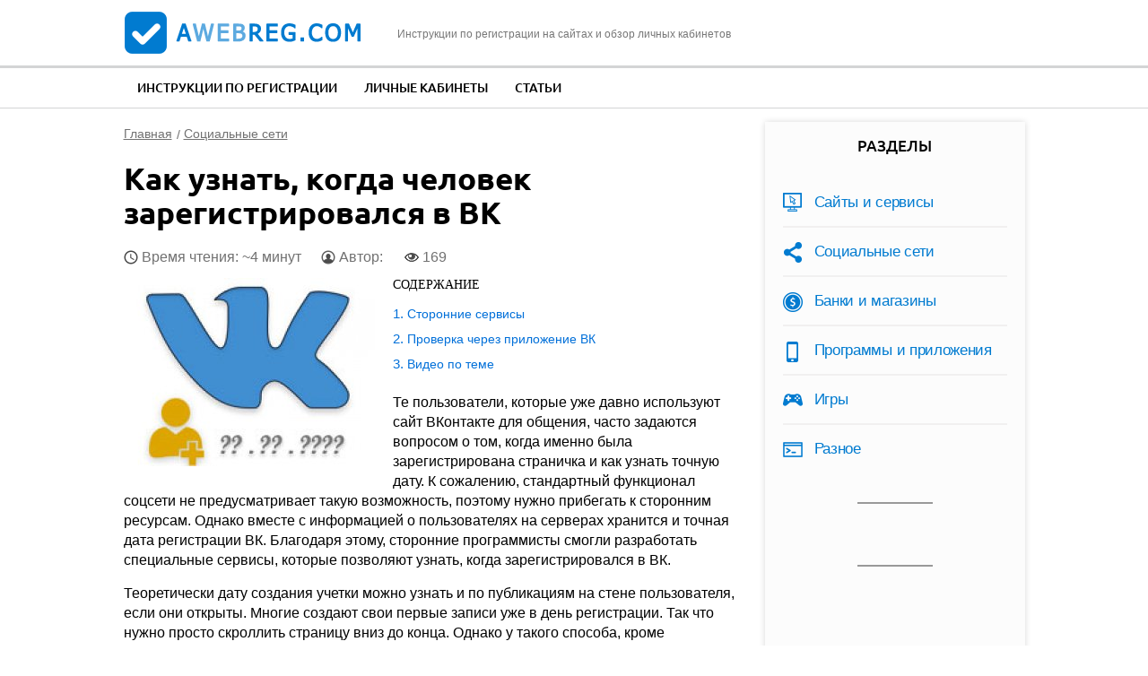

--- FILE ---
content_type: text/html; charset=utf-8
request_url: https://compfaq.ru/socseti/uznat-kogda-chelovek-zaregistrirovalsya-vk
body_size: 12758
content:
<!DOCTYPE html>
<!--[if IEMobile 7]><html class="iem7"  lang="ru" dir="ltr"><![endif]-->
<!--[if lte IE 6]><html class="lt-ie9 lt-ie8 lt-ie7"  lang="ru" dir="ltr"><![endif]-->
<!--[if (IE 7)&(!IEMobile)]><html class="lt-ie9 lt-ie8"  lang="ru" dir="ltr"><![endif]-->
<!--[if IE 8]><html class="lt-ie9"  lang="ru" dir="ltr"><![endif]-->
<!--[if (gte IE 9)|(gt IEMobile 7)]><!--><html  lang="ru" dir="ltr"><!--<![endif]-->

<head>

  <meta charset="utf-8" />
<link rel="shortcut icon" href="https://compfaq.ru/sites/all/themes/aw/favicon.ico" type="image/vnd.microsoft.icon" />
<meta name="description" content="Как узнать, когда зарегистрировался в ВК различными способами (при помощи функционала профиля и на сторонних онлайн-сервисах)." />
<link rel="canonical" href="https://compfaq.ru/socseti/uznat-kogda-chelovek-zaregistrirovalsya-vk" />
  <title>Как узнать, когда зарегистрировался в ВК, способы посмотреть дату создания профиля человека ВКонтакте</title>

      <meta name="MobileOptimized" content="width">
    <meta name="HandheldFriendly" content="true">
    <meta name="viewport" content="width=device-width">
      <meta name="yandex-verification" content="162b4eb49f0812aa" />
    <!--[if IEMobile]><meta http-equiv="cleartype" content="on"><![endif]-->
  <link type="text/css" rel="stylesheet" href="https://compfaq.ru/files/css/css_VJTy09Bp19mF2gKUt4lQ7zWw7ODkIKviZnD10t_SNTk.css" media="all" />
<link type="text/css" rel="stylesheet" href="https://compfaq.ru/files/css/css_w-mHpAI5GImlE8dTETNwzV_EI7LQNrSnBOEUgrp4LL4.css" media="all" />
<style>#back-top{right:40px;}#back-top span#button{background-color:#CCCCCC;}#back-top span#button:hover{opacity:1;filter:alpha(opacity = 1);background-color:#777777;}span#link{display :none;}
</style>
<link type="text/css" rel="stylesheet" href="https://compfaq.ru/files/css/css_Guod6RMgtqGSWxx_WMZiAksEFdmpn-gH8LKT69QApa8.css" media="all" />
  <script src="https://compfaq.ru/files/js/js_QaWJHo6bDt7OPJmnt-oJ0OaXW7GNZfbVNVqXEJ5WVps.js"></script>
<script src="https://compfaq.ru/files/js/js_CHyih5wYCJakJEd60obUewTPHjsfkt9FBCocSm7nnm4.js"></script>
<script src="https://compfaq.ru/files/js/js_COMsmDyrY9mzVU28X2uGvF4Ba3vd5eTo5xEO7dvCUZM.js"></script>
<script src="https://compfaq.ru/files/js/js_ffCa-KfsYmwq1zD3M25M17WnZwcFHYrm3bDQqlTGN-s.js"></script>
<script src="https://compfaq.ru/files/js/js_W04Oakx8mjEr-oH4ZVuHZIGUr4XBqMBDaRZPysS1CPY.js"></script>
      <!--[if lt IE 9]>
    <script src="/sites/all/themes/zen/js/html5-respond.js"></script>
    <![endif]-->
       
  <script type="text/javascript" src="https://s3.wi-fi.ru/mtt/configs/sites/compfaq.js" async nocache></script>
  
  <script async src="https://pagead2.googlesyndication.com/pagead/js/adsbygoogle.js?client=ca-pub-1756037867645925"
     crossorigin="anonymous"></script>
</head>
<body class="html not-front not-logged-in one-sidebar sidebar-second page-node page-node- page-node-169 node-type-article section-socseti" >
    
<div id="page">

  <header class="header" id="header" role="banner"><div class="container">

    <div class="header-l">
        <a href="/" rel="home" class="header__logo" id="logo"><img src="/sites/all/themes/aw/images/logo.png" alt="aWebReg.com" class="header__logo-image" /></a>
        <div class="header__site-slogan" id="site-slogan">Инструкции по регистрации на сайтах и обзор личных кабинетов</div>
    </div>

    <div class="toggler">
        <div class="toggler-icon">
          <div class="toggler-icon-bar"></div>
        </div>
        <span>Меню</span>
    </div>

    <div id="gsearch-block">
      <div id="gsearch">
      </div>
    </div>

  </div></header>

  <nav class="topmenu">
      <div class="container">
          <div class="header__region region region-header">
    <div id="block-system-main-menu" class="block block-system block-menu first last odd" role="navigation">

      
  <ul class="menu"><li class="menu__item is-leaf first leaf"><a href="/registration" title="" class="menu__link">Инструкции по регистрации</a></li>
<li class="menu__item is-leaf leaf"><a href="/kabinet" title="" class="menu__link">Личные кабинеты</a></li>
<li class="menu__item is-leaf last leaf"><a href="/article" title="" class="menu__link">Статьи</a></li>
</ul>
</div>
  </div>
      </div>
  </nav>

  <div class="main-wrapper">
    <div id="main">

      <div id="content" class="column" role="main">
        <div class="content-inner">
                <nav class="breadcrumb" itemscope itemtype="https://schema.org/BreadcrumbList"><div itemprop="itemListElement" itemscope itemtype="https://schema.org/ListItem"><a itemprop="item" href="/"><span itemprop="name">Главная</span></a><meta itemprop="position" content="0" /></div><div itemprop="itemListElement" itemscope itemtype="https://schema.org/ListItem"><a itemprop="item" href="/socseti"><span itemprop="name">Социальные сети</span></a><meta itemprop="position" content="1" /></div></nav>                                        




  <h1 class="page__title title" id="page-title">Как узнать, когда человек зарегистрировался в ВК</h1>

<script type="text/javascript">cfrkltop();</script>
	
<article class="node-169 node node-article node-promoted node-content-169 view-mode-full clearfix">
  
  <script type="application/ld+json">
  {
    "@context": "https://schema.org",
    "@type": "WebPage",
    "headline": "Как узнать, когда человек зарегистрировался в ВК",
    "image": {
      "@type": "ImageObject",
      "url": "https://compfaq.ru/files/field/image/uznat-zaregvk.jpg"
    },
    "author": {
      "@type": "Person",
      "name": "nmarinav"
    },  
    "publisher": {
      "@type": "Organization",
      "name": "aWebReg.com",
      "logo": {
        "@type": "ImageObject",
        "url": "/apple-touch-icon.png"
      }
    },
    "datePublished": "2019-07-29",
    "dateModified": "2019-10-29"
  }
  </script>
  <div class="node-heading">
    <span class="read-time">Время чтения: ~4 минут</span>
    <span class="node-author">Автор: 
                </span>
    
    <span class="node-views" title="Количество просмотров статьи">169</span>
  </div>

      <header>
                  
          </header>
  
  <div class="field field-name-field-image field-type-image field-label-hidden">
            <img itemprop="image" src="https://compfaq.ru/files/styles/inpost/public/field/image/uznat-zaregvk.jpg?itok=ducX8Yie" width="280" height="210" alt="дата регистрации в ВК" />    </div>
<div class="field field-name-body field-type-text-with-summary field-label-hidden">
            <!--noindex--><div id="toc" class='toc toc-template'>
<div class='toc-title'>Содержание</div>
<div class='toc-list'>
<ul>
	<li class="toc-level-1"><a href="#toc-0">Сторонние сервисы</a></li>
	<li class="toc-level-1"><a href="#toc-1">Проверка через приложение ВК</a></li>
	<li class="toc-level-1"><a href="#block-views-custom-youtube-views-fc-block">Видео по теме</a></li>
</ul>
</div>
</div><!--/noindex-->
<p>Те пользователи, которые уже давно используют сайт ВКонтакте для общения, часто задаются вопросом о том, когда именно была зарегистрирована страничка и как узнать точную дату. К сожалению, стандартный функционал соцсети не предусматривает такую возможность, поэтому нужно прибегать к сторонним ресурсам. Однако вместе с информацией о пользователях на серверах хранится и точная дата регистрации ВК. Благодаря этому, сторонние программисты смогли разработать специальные сервисы, которые позволяют узнать, когда зарегистрировался в ВК.</p>
<p>Теоретически дату создания учетки можно узнать и по публикациям на стене пользователя, если они открыты. Многие создают свои первые записи уже в день регистрации. Так что нужно просто скроллить страницу вниз до конца. Однако у такого способа, кроме погрешности, есть еще один недостаток – большие затраты времени. Поэтому рекомендуем воспользоваться одним из представленных ниже способов.</p>
<h2 id="toc-0">Сторонние сервисы</h2>
<p>На просторах интернета существует не один десяток ресурсов, способных предоставить точные данные о времени вашей регистрации ВКонтакте. При этом каждый из них имеет схожий функционал и алгоритм работы, тесно завязанный на идентификационном номере владельца страницы. </p>
<p>Наиболее удобными в работе являются два сервиса, речь о которых пойдет ниже. Они работают по одному алгоритму и показывают информацию после анализа идентификатора. Первый из них проверяет дату регистрации и показывает исключительно ее. Никакой сторонней информации здесь нет. Кроме того, сам интерфейс максимально облегчен и не дает сбоев в работе.</p>
<p>Для того чтобы узнать с его помощью, когда человек зарегистрировался, выполните следующее:<br />
1.Перейдите по ссылке https://vk.com и авторизуйтесь на своей страничке под логином и паролем. </p>
<p>2.Откройте вкладку «Моя страница» на главном меню слева.</p>
<p>3.Поставьте курсор в адресную строку и скопируйте уникальный id учетной записи, выделив его и нажав правую кнопку мыши, затем «Копировать».</p>
<div class="al_center"><img src="https://compfaq.ru/files/resize/2019/07/uznat-zaregvk-1-539x251.jpg" width="539" height="251" alt="копирование ссылки" /></div>
<div id="content_rb_56881" class="content_rb rklmid" data-id="56881"></div>
<p>4.Откройте сервис для проверки даты VkReg.ru.</p>
<div class="al_center"><a href="https://compfaq.ru/files/2019/07/uznat-zaregvk-2.jpg" class="colorbox" rel="colorbox"><img src="https://compfaq.ru/files/resize/2019/07/uznat-zaregvk-2-550x386.jpg" width="550" alt="VkReg.ru" height="386" /></a></div>
<p>5.На панели управления вверху выберете «Главная страница» и в активную строку вставьте скопированную ранее ссылку. Кликните кнопку «Найти», чтобы начать поиск.</p>
<p>6.Дождитесь результата. На экране отобразится небольшое окно, в котором будет указано имя пользователя, место регистрации и точная дата с расшифровкой по количеству лет, месяцев и дней.</p>
<div class="al_center"><a href="https://compfaq.ru/files/2019/07/uznat-zaregvk-3.jpg" class="colorbox" rel="colorbox"><img src="https://compfaq.ru/files/resize/2019/07/uznat-zaregvk-3-550x304.jpg" width="550" alt="данные профиля" height="304" /></a></div>
<p>На этом использование первого сервиса можно считать оконченным. Перейдем ко второму.</p>
<div id="block-views-similar-entries-block-4" class="block block-views first odd">
<div class="view view-Similar-Entries view-id-Similar Entries view-display-id-block_4 view-dom-id-76d4e1ab0d1a63c9489be243b6533960">
<div class="view-content">
<div class="views-row views-row-1 views-row-odd views-row-first views-row-last">
<div class="views-field views-field-field-image">
<div class="field-content">
<!--noindex--><p><a href="/igry/igrat-tanki-onlayn-bez-registracii-parolya" rel="nofollow"><img src="https://compfaq.ru/files/styles/icon-135/public/field/image/tanki-onregprl.jpg?itok=PMh8oRXR" width="135" height="101" alt="Танки онлайн" /></a></p>
<!--/noindex--></div>
</div>
<div class="views-field views-field-nothing">
<div class="field-content">
<div class="txt">Читайте также:</div>
<div class="link"><a href="/igry/igrat-tanki-onlayn-bez-registracii-parolya" target="_blank">Как играть в Танки онлайн без регистрации и пароля</a></div>
</div>
</div>
</div>
</div>
</div>
</div>
<p>Второй ресурс, кроме даты, предоставит еще некоторые данные. Например, с его помощью можно проследить, как активно регистрировались ВКонтакте ваши друзья, без проблем и с правильностью полученной информации. Чтобы им воспользоваться, нужно:</p>
<p>1.	Войти в свою учетную запись и скопировать айди, как это было описано ранее.</p>
<p>2.	Перейти по ссылке ресурса https://valery.shostak.ru/vk</p>
<p>3.	Вверху страницы находится поле «Страница пользователя». Вставляем сюда скопированную ссылку.</p>
<div class="al_center"><a href="https://compfaq.ru/files/2019/07/uznat-zaregvk-4.jpg" class="colorbox" rel="colorbox"><img src="https://compfaq.ru/files/resize/2019/07/uznat-zaregvk-4-550x386.jpg" width="550" alt="valery.shostak.ru/vk" height="386" /></a></div>
<p>4.Устанавливаем галочку возле пункта с построением графика регистрации друзей.</p>
<div id="content_rb_56883" class="content_rb rklmid" data-id="56883"></div>
<p>5.В конце нажимаем кнопку «Определить дату регистрации».</p>
<p>6.Откроется новая страница, на которой будет показана точная дата создания учетной записи и период её использования. Также загрузится график регистрации друзей.</p>
<div class="blockquote"><span class="bold">Важно!</span> График может давать сбой, поэтому отображается не для всех страниц.</div>
<div class="al_center"><a href="https://compfaq.ru/files/2019/07/uznat-zaregvk-5.jpg" class="colorbox" rel="colorbox"><img src="https://compfaq.ru/files/resize/2019/07/uznat-zaregvk-5-550x242.jpg" width="550" alt="данные по запросу" height="242" /></a></div>
<p>Проверить достоверность полученной информации можно, сравнив результаты проверок на обеих ресурсах. Как правило, эта информация будет идентичной. На этом проверка даты, когда был создан аккаунт, может считаться завершенной.</p>
<h2 id="toc-1">Проверка через приложение ВК</h2>
<p>Проверить, когда был зарегистрирован аккаунт, можно и на самом сайте ВКонтакте. Как известно, в соцсети представлено множество приложений, использующих данные с вашего профиля по максимуму. Однако здесь могут случаться некоторые неточности при проверке с погрешностью в несколько дней.</p>
<p>Одним из таких приложений является «Я в Сети». С его помощью можно узнавать даты зарегистрировавшихся в Сети людей. Однако точная информация представлена не будет, единственное, что вы увидите на экране – это период, который прошел с момента регистрации в Сети. Достоверно полагаться на приложение не стоит. Оно подойдет для тех, кто не может или не хочет воспользоваться описанными выше сторонними ресурсами.</p>
<div id="content_rb_56884" class="content_rb rklmid" data-id="56884"></div>
<p>Итак, чтобы посмотреть, когда аккаунт был зарегистрирован, нужно:</p>
<p>1.	Авторизоваться на своей странице ВК и через главное меню слева открыть вкладку «Игры».</p>
<div class="al_center"><img src="https://compfaq.ru/files/resize/2019/07/uznat-zaregvk-6-240x412.jpg" width="240" height="412" alt="меню" /></div>
<p>2.Ввести в поисковую строку название «Я в Сети» и нажать на кнопку Enter на клавиатуре.</p>
<div class="al_center"><img src="https://compfaq.ru/files/resize/2019/07/uznat-zaregvk-7-280x401.jpg" width="280" height="401" alt="приложение «Я в Сети»" /></div>
<p>3.Запускайте приложение, убедившись, что число его пользователей велико.</p>
<p>4.	На главной странице дополнения сразу отобразится нужная информация – количеств дней использования ВК.</p>
<div class="al_center"><a href="https://compfaq.ru/files/2019/07/uznat-zaregvk-8.jpg" class="colorbox" rel="colorbox"><img src="https://compfaq.ru/files/resize/2019/07/uznat-zaregvk-8-550x341.jpg" width="550" alt="количеств дней использования ВК" height="341" /></a></div>
<p>5.	Чтобы конвертировать дни в годы и месяцы, нужно кликнуть по количеству дней левой кнопкой мыши.</p>
<div class="blockquote"><span class="bold">Важно!</span> Не стоит доверять программам, требующим авторизации и ввода пароля. Скорей всего это мошенники, которые попытаются взломать ваш профиль.</div>
<p>Таким образом, представленные выше способы проверки даты регистрации очень просты и не должны вызвать проблем. С их помощью можно и дату регистрации своего аккаунта уточнить, и страницы друзей проверить.</p>
    </div>
  

<div id="content_rb_56885" class="content_rb" data-id="56885"></div>
	
<div id="block-views-custom-youtube-views-fc-block" class="block block-views even">

      
  <div class="view view-custom-youtube-views-fc view-id-custom_youtube_views_fc view-display-id-block view-dom-id-fa6048b6938645ca902f18dd500aefd2">
            <div class="view-header">
      <h2>Видео по теме</h2>
    </div>
  
  
  
      <div class="view-content">
      <div class="item-list ">    <ul class="custom_youtube_views">          <li class="views-row views-row-1 views-row-odd views-row-first">  
  <div class="views-field views-field-custom-youtube-fc-youtube-es-1">        <div class="field-content"><div class="youtube-container--responsive"><iframe  id="youtube-field-player" class="youtube-field-player" width="100%" height="100%" src="https://www.youtube.com/embed/lZLGZKGUoMo?enablejsapi=1&amp;origin=https%3A//compfaq.ru&amp;wmode=opaque" title="Embedded video" frameborder="0" allowfullscreen="" allow="autoplay; fullscreen"><a href="https://www.youtube.com/embed/lZLGZKGUoMo?enablejsapi=1&amp;origin=https%3A//compfaq.ru&amp;wmode=opaque">Embedded video</a></iframe></div></div>  </div>  
  <div class="views-field views-field-custom-youtube-fc-youtube-es">        <div class="field-content"><img src="https://compfaq.ru/files/styles/youtube-icon/public/youtube/lZLGZKGUoMo.jpg?itok=DbZSU9Ir" alt="Embedded thumbnail" /></div>  </div></li>
          <li class="views-row views-row-2 views-row-even">  
  <div class="views-field views-field-custom-youtube-fc-youtube-es-1">        <div class="field-content"><div class="youtube-container--responsive"><iframe  id="youtube-field-player--2" class="youtube-field-player" width="100%" height="100%" src="https://www.youtube.com/embed/1DvK3MDgD0k?enablejsapi=1&amp;origin=https%3A//compfaq.ru&amp;wmode=opaque" title="Embedded video" frameborder="0" allowfullscreen="" allow="autoplay; fullscreen"><a href="https://www.youtube.com/embed/1DvK3MDgD0k?enablejsapi=1&amp;origin=https%3A//compfaq.ru&amp;wmode=opaque">Embedded video</a></iframe></div></div>  </div>  
  <div class="views-field views-field-custom-youtube-fc-youtube-es">        <div class="field-content"><img src="https://compfaq.ru/files/styles/youtube-icon/public/youtube/1DvK3MDgD0k.jpg?itok=ENiEdD8U" alt="Embedded thumbnail" /></div>  </div></li>
          <li class="views-row views-row-3 views-row-odd">  
  <div class="views-field views-field-custom-youtube-fc-youtube-es-1">        <div class="field-content"><div class="youtube-container--responsive"><iframe  id="youtube-field-player--3" class="youtube-field-player" width="100%" height="100%" src="https://www.youtube.com/embed/zC5ggQ5lc1A?enablejsapi=1&amp;origin=https%3A//compfaq.ru&amp;wmode=opaque" title="Embedded video" frameborder="0" allowfullscreen="" allow="autoplay; fullscreen"><a href="https://www.youtube.com/embed/zC5ggQ5lc1A?enablejsapi=1&amp;origin=https%3A//compfaq.ru&amp;wmode=opaque">Embedded video</a></iframe></div></div>  </div>  
  <div class="views-field views-field-custom-youtube-fc-youtube-es">        <div class="field-content"><img src="https://compfaq.ru/files/styles/youtube-icon/public/youtube/zC5ggQ5lc1A.jpg?itok=mkECT18B" alt="Embedded thumbnail" /></div>  </div></li>
          <li class="views-row views-row-4 views-row-even views-row-last">  
  <div class="views-field views-field-custom-youtube-fc-youtube-es-1">        <div class="field-content"><div class="youtube-container--responsive"><iframe  id="youtube-field-player--4" class="youtube-field-player" width="100%" height="100%" src="https://www.youtube.com/embed/Eu2v4CIoqRg?enablejsapi=1&amp;origin=https%3A//compfaq.ru&amp;wmode=opaque" title="Embedded video" frameborder="0" allowfullscreen="" allow="autoplay; fullscreen"><a href="https://www.youtube.com/embed/Eu2v4CIoqRg?enablejsapi=1&amp;origin=https%3A//compfaq.ru&amp;wmode=opaque">Embedded video</a></iframe></div></div>  </div>  
  <div class="views-field views-field-custom-youtube-fc-youtube-es">        <div class="field-content"><img src="https://compfaq.ru/files/styles/youtube-icon/public/youtube/Eu2v4CIoqRg.jpg?itok=NMgNEA80" alt="Embedded thumbnail" /></div>  </div></li>
      </ul></div>    </div>
  
  
  
  
  
  
</div>
</div>

</article>

<div class="useful-block">
  <div class="useful-question">
    <div class="txt">Вы нашли ответ на ваш вопрос?</div>
    <div class="btns">
      <button class="btn btn-secondary" id="usefulBtnYes">Да</button>
      <button class="btn btn-secondary" id="usefulBtnNo">Нет</button>
      <button class="btn btn-secondary" id="usefulBtnErr">В тексте ошибка!</button>
    </div>
  </div>
  <div class="useful-answer-yes">
    <div class="txt">Спасибо за обратную связь!</div>
  </div>
  <div class="useful-answer-no">
    <div class="txt">Напишите, какой информации вам не хватает, и мы добавим ее в статью</div>
    <div class="form-textarea-wrapper">
      <textarea name="" id="usefulAnswerNo" placeholder=""></textarea>
    </div>
    <div class="btns">
      <button class="btn btn-primary" id="usefulSubmit">Отправить</button>
    </div>
  </div>
  <div class="useful-answer-err">
    <div class="txt">Напишите, какую ошибку вы нашли в статье, и мы обязательно постараемся ее исправить!</div>
    <div class="form-textarea-wrapper">
      <textarea name="" id="usefulAnswerErr" placeholder=""></textarea>
    </div>
    <div class="btns">
      <button class="btn btn-primary" id="usefulErrSubmit">Отправить</button>
    </div>
  </div>
</div>

<div class="author-block">
  <div class="author-photo">
    <img src="/sites/all/themes/aw/images/author-1.jpg" alt="">
  </div>
  <div class="author-info">
    <div class="author-heading">
      <div class="author-name">Константин Кузнецов</div>
      <div class="ask"><a href="#comments">Задать вопрос автору</a></div>
    </div>
    <div class="author-body">
      <p>Закончил ИВТ, работаю веб-программистом 4 года. Хорошо понимаю как работают сайты и могу объяснить как с ними взаимодействовать.</p>
    </div>
  </div>
</div>

<!--noindex-->
<div class="social-likes">
	<div class="vkontakte" title="Поделиться ссылкой во Вконтакте">Вконтакте</div>
	<div class="odnoklassniki" title="Поделиться ссылкой в Одноклассниках">Одноклассники</div>
	
	<div class="field field-name-field-rating field-type-fivestar field-label-hidden">
            <form class="fivestar-widget" action="/socseti/uznat-kogda-chelovek-zaregistrirovalsya-vk" method="post" id="fivestar-custom-widget" accept-charset="UTF-8"><div><div  class="clearfix fivestar-average-stars fivestar-form-item fivestar-oxygen"><div class="form-item form-type-fivestar form-item-vote">
 <div class="form-item form-type-select form-item-vote">
 <select id="edit-vote--2" name="vote" class="form-select"><option value="-">Выберите оценку</option><option value="20">Оценить статью на 1/5</option><option value="40">Оценить статью на 2/5</option><option value="60">Оценить статью на 3/5</option><option value="80" selected="selected">Оценить статью на 4/5</option><option value="100">Оценить статью на 5/5</option></select>
</div>

</div>
</div><input class="fivestar-submit form-submit" type="submit" id="edit-fivestar-submit" name="op" value="Ставка" /><input type="hidden" name="form_build_id" value="form-X4EpdKD_XUlBjSIJ3O5Hke2S2uETGt1c5VSBGY8PIcQ" />
<input type="hidden" name="form_id" value="fivestar_custom_widget" />
</div></form>    </div>
</div>
	
<script type="application/ld+json"> 
     {"@context": "http://schema.org/",
  "@type": "Product",
     "name": "Как узнать, когда человек зарегистрировался в ВК",
  "aggregateRating": {
     "@type": "AggregateRating",
  "ratingValue": "3.666665",
  "reviewCount": "3"}}
</script>
<!--/noindex-->

<div id="content_rb_56887" class="content_rb" data-id="56887"></div>

  <div class="similarpost clearfix">
  <div class="title">Советуем почитать:</div>
    <div id="block-views-similar-entries-block" class="block block-views first odd">

      
  <div class="view view-Similar-Entries view-id-Similar Entries view-display-id-block view-dom-id-739e5f87aeaf5e411d38fc214c0b1152">
        
  
  
      <div class="view-content">
        <div class="views-row views-row-1 views-row-odd views-row-first views-row-last">
      
  <div class="views-field views-field-field-image">        <div class="field-content"><!--noindex--><a href="/sayti/posmotret-kogda-byl-sozdan-akkaunt-google" rel="nofollow"><img src="https://compfaq.ru/files/styles/inpost/public/field/image/sozdan-akggl.jpg?itok=eWySbQf9" width="280" height="210" alt="Аккаунт google" /></a><!--/noindex--></div>  </div>  
  <div class="views-field views-field-title">        <span class="field-content"><a href="/sayti/posmotret-kogda-byl-sozdan-akkaunt-google">Как посмотреть, когда был создан аккаунт Google</a></span>  </div>  </div>
    </div>
  
  
  
  
  
  
</div>
</div>
<div id="block-views-similar-entries-block-1" class="block block-views even">

      
  <div class="view view-Similar-Entries view-id-Similar Entries view-display-id-block_1 view-dom-id-81ec286d1f949b42ae8117566241f479">
        
  
  
      <div class="view-content">
        <div class="views-row views-row-1 views-row-odd views-row-first views-row-last">
      
  <div class="views-field views-field-field-image">        <div class="field-content"><!--noindex--><a href="/raznoe/mozhno-uznat-parol-wi-fi-telefone-prostye-sposoby" rel="nofollow"><img src="https://compfaq.ru/files/styles/inpost/public/field/image/par-tel1.jpg?itok=9pajBirR" width="280" height="210" alt="пароль от Wi-Fi" /></a><!--/noindex--></div>  </div>  
  <div class="views-field views-field-field-inlink1">        <div class="field-content"><a href="https://compfaq.ru/raznoe/mozhno-uznat-parol-wi-fi-telefone-prostye-sposoby">Способы, как узнать пароль от Wi-Fi на телефоне</a></div>  </div>  </div>
    </div>
  
  
  
  
  
  
</div>
</div>
<div id="block-views-similar-entries-block-2" class="block block-views odd">

      
  <div class="view view-Similar-Entries view-id-Similar Entries view-display-id-block_2 view-dom-id-3db155deb9ac55e5daa5754d5309add4">
        
  
  
      <div class="view-content">
        <div class="views-row views-row-1 views-row-odd views-row-first views-row-last">
      
  <div class="views-field views-field-field-image">        <div class="field-content"><!--noindex--><a href="/registration/osobennosti-povtornoy-registracii-gosuslugah" rel="nofollow"><img src="https://compfaq.ru/files/styles/inpost/public/zareg-gosuslugi.jpg?itok=Kys5_uFF" width="280" height="210" alt="повторная регистрация на госуслугах" /></a><!--/noindex--></div>  </div>  
  <div class="views-field views-field-field-inlink2">        <div class="field-content"><a href="https://compfaq.ru/registration/osobennosti-povtornoy-registracii-gosuslugah">Можно ли заново зарегистрироваться на Госуслугах</a></div>  </div>  </div>
    </div>
  
  
  
  
  
  
</div>
</div>
  </div>

  <section id="comments" class="comments comment-wrapper">
      
  
      <div class="comments__form-title title comment-form">Добавить комментарий</div>
    <form class="comment-form" action="/comment/reply/169" method="post" id="comment-form" accept-charset="UTF-8"><div><div class="form-item form-type-textfield form-item-name">
  <label for="edit-name">Ваше имя </label>
 <input type="text" id="edit-name" name="name" value="" size="30" maxlength="60" class="form-text" />
</div>
<div class="field-type-text-long field-name-comment-body field-widget-text-textarea form-wrapper" id="edit-comment-body"><div id="comment-body-add-more-wrapper"><div class="text-format-wrapper"><div class="form-item form-type-textarea form-item-comment-body-und-0-value">
  <label for="edit-comment-body-und-0-value">Ваш комментарий <span class="form-required" title="Обязательно для заполнения.">*</span></label>
 <div class="form-textarea-wrapper resizable"><textarea class="text-full form-textarea required" id="edit-comment-body-und-0-value" name="comment_body[und][0][value]" cols="60" rows="5"></textarea></div>
</div>
</div>
</div></div><input type="hidden" name="form_build_id" value="form-Z2IBcgb_JWcaKDehEWjWL3zq4qRUiILuP1L-iGeeuZg" />
<input type="hidden" name="form_id" value="comment_node_article_form" />
<div class="form-actions form-wrapper" id="edit-actions"><input type="submit" id="edit-submit" name="op" value="Сохранить" class="form-submit" /><input type="submit" id="edit-preview" name="op" value="Предпросмотр" class="form-submit" /></div></div></form>  </section>

<div id="content_rb_56888" class="content_rb" data-id="56888"></div>
      </div>
    </div>


      
              <aside class="sidebars">
                      <section class="region region-sidebar-second column sidebar">
    <div id="block-menu-menu-razdel" class="block block-menu first odd" role="navigation">

        <div class="block__title block-title">Разделы</div>
    
  <ul class="menu"><li class="menu__item is-leaf first leaf"><a href="/sayti" title="" class="menu__link">Сайты и сервисы</a></li>
<li class="menu__item is-leaf leaf"><a href="/socseti" title="" class="menu__link">Социальные сети</a></li>
<li class="menu__item is-leaf leaf"><a href="/komerciya" title="" class="menu__link">Банки и магазины</a></li>
<li class="menu__item is-leaf leaf"><a href="/soft" title="" class="menu__link">Программы и приложения</a></li>
<li class="menu__item is-leaf leaf"><a href="/igry" title="" class="menu__link">Игры</a></li>
<li class="menu__item is-leaf last leaf"><a href="/raznoe" title="" class="menu__link">Разное</a></li>
</ul>
</div>
<div id="block-block-5" class="block block-block even">

      
  <div id="vk_groups"></div>
<script>
// Инициализация ВКонтакте
window.vkAsyncInit = function () { 
// Далее можно перечислять нужные виджеты ВКонтакте
VK.Widgets.Group("vk_groups", {mode: 3, width: "250"}, 179764882);
};

// Функция асинхронной загрузки
(function(a, c, f) { function g() { var d, a = c.getElementsByTagName(f)[0], b = function(b, e) { c.getElementById(e) || (d = c.createElement(f), d.src = b, d.async = !0, e && (d.id = e), a.parentNode.insertBefore(d, a)) };
b("//vk.com/js/api/openapi.js");
}
a.addEventListener ? a.addEventListener("load", g, !1) : a.attachEvent && a.attachEvent("onload", g)
})(window, document, "script");
</script>
</div>
<div id="block-block-4" class="block block-block odd">

      
  <div id="content_rb_56889" class="content_rb" data-id="56889"></div>
</div>
<div id="block-poll-recent" class="block block-poll even" role="complementary">

        <div class="block__title block-title">Опрос</div>
    
  <form action="/socseti/uznat-kogda-chelovek-zaregistrirovalsya-vk" method="post" id="poll-view-voting" accept-charset="UTF-8"><div><div class="poll">
  <div class="vote-form">
    <div class="choices">
              <div class="title">Сколько вам лет?</div>
            <div class="form-item form-type-radios form-item-choice">
  <label class="element-invisible" for="edit-choice">Варианты </label>
 <div id="edit-choice" class="form-radios"><div class="form-item form-type-radio form-item-choice">
 <input type="radio" id="edit-choice-6" name="choice" value="6" class="form-radio" />  <label class="option" for="edit-choice-6">Меньше 16 </label>

</div>
<div class="form-item form-type-radio form-item-choice">
 <input type="radio" id="edit-choice-7" name="choice" value="7" class="form-radio" />  <label class="option" for="edit-choice-7">От 16 до 22 </label>

</div>
<div class="form-item form-type-radio form-item-choice">
 <input type="radio" id="edit-choice-8" name="choice" value="8" class="form-radio" />  <label class="option" for="edit-choice-8">От 23 до 30 </label>

</div>
<div class="form-item form-type-radio form-item-choice">
 <input type="radio" id="edit-choice-9" name="choice" value="9" class="form-radio" />  <label class="option" for="edit-choice-9">От 31 до 49 </label>

</div>
<div class="form-item form-type-radio form-item-choice">
 <input type="radio" id="edit-choice-10" name="choice" value="10" class="form-radio" />  <label class="option" for="edit-choice-10">50 лет и старше </label>

</div>
</div>
</div>
    </div>
    <input type="submit" id="edit-vote--3" name="op" value="Голосовать" class="form-submit" />  </div>
    <input type="hidden" name="form_build_id" value="form-qUR5B4qwHO6ULRSeH8-yR9zK2JkcgVCFoN05Lgl_86c" />
<input type="hidden" name="form_id" value="poll_view_voting" />
</div>
</div></form><ul class="links"><li class="0 first"><a href="/poll" title="Cписок всех опросов">Старые опросы</a></li>
<li class="1 last"><a href="/node/122/results" title="Результаты опроса">Результаты</a></li>
</ul>
</div>
<div id="block-views-newart-razdel-block" class="block block-views last odd">

        <div class="block__title block-title">Новые статьи раздела</div>
    
  <div class="view view-newart-razdel view-id-newart_razdel view-display-id-block view-dom-id-2224fad56718854c5fdfe09bd46d8c67">
        
  
  
      <div class="view-content">
      <div class="item-list">    <ul>          <li class="views-row views-row-1 views-row-odd views-row-first">  
  <div class="views-field views-field-title">        <span class="field-content"><a href="/socseti/navsegda-udalit-akkaunt-instagrame">Как навсегда удалить аккаунт в Инстаграме</a></span>  </div></li>
          <li class="views-row views-row-2 views-row-even">  
  <div class="views-field views-field-title">        <span class="field-content"><a href="/socseti/invayt-clubhouse">Инвайт в Clubhouse</a></span>  </div></li>
          <li class="views-row views-row-3 views-row-odd">  
  <div class="views-field views-field-title">        <span class="field-content"><a href="/socseti/socialnaya-set-clubhouse-android">Социальная сеть Clubhouse для Android</a></span>  </div></li>
          <li class="views-row views-row-4 views-row-even">  
  <div class="views-field views-field-title">        <span class="field-content"><a href="/socseti/obzor-socialnoy-seti-clubhouse">Обзор социальной сети Clubhouse</a></span>  </div></li>
          <li class="views-row views-row-5 views-row-odd views-row-last">  
  <div class="views-field views-field-title">        <span class="field-content"><a href="/socseti/vklyuchit-vyklyuchit-mikrofon-clubhouse">Как включить или выключить микрофон в Clubhouse</a></span>  </div></li>
      </ul></div>    </div>
  
  
  
  
  
  
</div>
</div>
  </section>
        </aside>
      
    </div>

  </div>

  <div id="footer-wrapper"><div class="container">  <footer id="footer" class="region region-footer">
    <div id="block-block-1" class="block block-block first last odd">

      
  <div class="footer-l">
<p class="copy">compfaq.ru © 2018 — 2026</p>
<p class="sitemap-link"><a href="/sitemap">Карта сайта</a> <a href="/o-sayte" rel="nofollow">О сайте и авторы</a> <a href="/kontakty" rel="nofollow">Контакты</a> <a href="/polzovatelskoe-soglashenie" rel="nofollow">Пользовательское соглашение</a></p>
</div>
<div class="footer-c">
<!--noindex-->Копирование текстов с сайта возможно только с указанием ссылки на источник.<!--/noindex-->
</div>
<div class="footer-r">

<!--LiveInternet counter--><script type="text/javascript">
document.write("<a href='//www.liveinternet.ru/click' "+
"target=_blank><img src='//counter.yadro.ru/hit?t26.1;r"+
escape(document.referrer)+((typeof(screen)=="undefined")?"":
";s"+screen.width+"*"+screen.height+"*"+(screen.colorDepth?
screen.colorDepth:screen.pixelDepth))+";u"+escape(document.URL)+
";h"+escape(document.title.substring(0,150))+";"+Math.random()+
"' alt='' title='LiveInternet: показано число посетителей за"+
" сегодня' "+
"border='0' width='88' height='15'><\/a>")
</script><!--/LiveInternet-->

<!-- Yandex.Metrika counter --> <script type="text/javascript" > (function(m,e,t,r,i,k,a){m[i]=m[i]||function(){(m[i].a=m[i].a||[]).push(arguments)}; m[i].l=1*new Date();k=e.createElement(t),a=e.getElementsByTagName(t)[0],k.async=1,k.src=r,a.parentNode.insertBefore(k,a)}) (window, document, "script", "https://mc.yandex.ru/metrika/tag.js", "ym"); ym(52823311, "init", { clickmap:true, trackLinks:true, accurateTrackBounce:true, webvisor:true }); </script> <noscript><div><img src="https://mc.yandex.ru/watch/52823311" style="position:absolute; left:-9999px;" alt="" /></div></noscript> <!-- /Yandex.Metrika counter -->

<script type="text/javascript">awstat();</script>

</div>

<script type="text/javascript"> rbConfig={start:performance.now(),rotator:'1jk59'}; </script>
<script async="async" type="text/javascript" src="//www.rbpark1.site/1jk59.min.js"></script>
                                           
<ins class="adsbygoogle" data-ad-client="ca-pub-8925921048082252"></ins>
<ins class="adsbygoogle" data-ad-client="ca-pub-5066657574132269"></ins>
</div>
  </footer>
</div></div>

</div>

  <div class="region region-bottom">
    <div id="block-block-10" class="block block-block first last odd">

      
  <div id="content_rb_159907" class="content_rb" data-id="159907"></div>
<div class="rl_cnt_bg" data-id="303081"></div>
</div>
  </div>
  <script src="//www.youtube.com/player_api"></script>
<script>jQuery.extend(Drupal.settings, {"basePath":"\/","pathPrefix":"","setHasJsCookie":0,"ajaxPageState":{"theme":"aw","theme_token":"9FEC2DEJq0CatZ5GKVlH-AIzWdNKykKHiw16cBXl_eo","jquery_version":"1.10"},"colorbox":{"transition":"elastic","speed":"350","opacity":"0.85","slideshow":true,"slideshowAuto":false,"slideshowSpeed":"2500","slideshowStart":"\u041d\u0430\u0447\u0430\u0442\u044c \u0441\u043b\u0430\u0439\u0434\u0448\u043e\u0443","slideshowStop":"\u041e\u0441\u0442\u0430\u043d\u043e\u0432\u0438\u0442\u044c \u0441\u043b\u0430\u0439\u0434\u0448\u043e\u0443","current":"{current} \u0438\u0437 {total}","previous":"\u00ab \u041f\u0440\u0435\u0434\u044b\u0434\u0443\u0449\u0430\u044f","next":"\u0421\u043b\u0435\u0434\u0443\u044e\u0449\u0430\u044f \u00bb","close":"\u0417\u0430\u043a\u0440\u044b\u0442\u044c","overlayClose":true,"returnFocus":true,"maxWidth":"98%","maxHeight":"98%","initialWidth":"300","initialHeight":"250","fixed":true,"scrolling":true,"mobiledetect":true,"mobiledevicewidth":"480px","file_public_path":"\/files","specificPagesDefaultValue":"admin*\nimagebrowser*\nimg_assist*\nimce*\nnode\/add\/*\nnode\/*\/edit\nprint\/*\nprintpdf\/*\nsystem\/ajax\nsystem\/ajax\/*"},"scroll_to_top":{"label":"\u041a \u043d\u0430\u0447\u0430\u043b\u0443 \u0441\u0442\u0440\u0430\u043d\u0438\u0446\u044b"},"tableofcontents":{"collapse":false,"scroll":false},"addtocopy":{"selector":"#content","minlen":"250","htmlcopytxt":"\u003Cbr\u003E\u0418\u0441\u0442\u043e\u0447\u043d\u0438\u043a: \u003Ca href=\u0022[link]\u0022\u003E[link]\u003C\/a\u003E\u003Cbr\u003E","addcopyfirst":"0"},"ajax":{"edit-vote--2":{"callback":"fivestar_ajax_submit","event":"change","url":"\/system\/ajax","submit":{"_triggering_element_name":"vote"}}},"urlIsAjaxTrusted":{"\/system\/ajax":true,"\/socseti\/uznat-kogda-chelovek-zaregistrirovalsya-vk":true,"\/comment\/reply\/169":true}});</script>

</body>
</html>

<!-- Page cached by Boost @ 2026-01-15 12:41:33, expires @ 2026-01-18 12:41:33, lifetime 3 дня -->

--- FILE ---
content_type: text/html; charset=utf-8
request_url: https://www.google.com/recaptcha/api2/aframe
body_size: 268
content:
<!DOCTYPE HTML><html><head><meta http-equiv="content-type" content="text/html; charset=UTF-8"></head><body><script nonce="4dKh9M4IJ_veWBpWRmJ6wA">/** Anti-fraud and anti-abuse applications only. See google.com/recaptcha */ try{var clients={'sodar':'https://pagead2.googlesyndication.com/pagead/sodar?'};window.addEventListener("message",function(a){try{if(a.source===window.parent){var b=JSON.parse(a.data);var c=clients[b['id']];if(c){var d=document.createElement('img');d.src=c+b['params']+'&rc='+(localStorage.getItem("rc::a")?sessionStorage.getItem("rc::b"):"");window.document.body.appendChild(d);sessionStorage.setItem("rc::e",parseInt(sessionStorage.getItem("rc::e")||0)+1);localStorage.setItem("rc::h",'1768719963861');}}}catch(b){}});window.parent.postMessage("_grecaptcha_ready", "*");}catch(b){}</script></body></html>

--- FILE ---
content_type: text/javascript
request_url: https://s3.wi-fi.ru/mtt/configs/sites/compfaq.js
body_size: 13740
content:
(()=>{var V=Object.defineProperty;var n=(t,e)=>V(t,"name",{value:e,configurable:!0});function k(){return G(window.location.search)}n(k,"getQueryParamsMap");function G(t){return t.replace(/^\/?\?/,"").split("&").filter(e=>e).reduce((e,r)=>{let o=r.match(/^(.*?)=(.*)$/);return o?e[o[1]]=decodeURIComponent(o[2]):e[r]=void 0,e},{})}n(G,"extractQueryParamsFromURL");var T=class T{constructor(e){this.namespace=e}canLog(e){return k().show_debug_logs==="true"||window.JVBannersLog===!0||Array.isArray(window.JVBannersLog)&&window.JVBannersLog.includes(e)}output(e,r){if(!this.canLog(e))return;let o=`[${this.namespace}]`;switch(e){case"time":case"timeEnd":console[e].call(void 0,[o].concat(r).join(" "));break;case"warn":case"log":console.trace.call(void 0,o,...r);break;default:console[e].call(void 0,o,...r);break}}log(...e){this.output("log",e)}error(...e){this.output("error",e)}warn(...e){this.output("warn",e)}time(e){this.output("time",[e])}timeEnd(e){this.output("timeEnd",[e])}};n(T,"Logger");var w=T,l=new w("JVBannersCommonConfig");var C=class C{constructor(e,r){this.attempts=e;this.interval=r;this.queue=[];this.checkerIsRunning=!1}onTaskDone(e){this.onTaskDoneCb=e}start(){this.checkerIsRunning||(this.checkerIsRunning=!0,this.intervalTimer=setInterval(()=>{if(!--this.attempts){this.stop();return}this.processQueue()},this.interval))}processQueue(){for(let e=0;e<this.queue.length;e++){let[r,o]=this.queue[e],a=!1;try{a=r()}catch(d){l.error(d)}a===!0&&(this.queue.splice(e,1),setTimeout(()=>{try{l.log("CB",o),o(),typeof this.onTaskDoneCb=="function"&&this.onTaskDoneCb()}catch(d){l.error(d)}}))}}add(...e){this.queue.push(...e)}stop(){this.checkerIsRunning=!1,clearInterval(this.intervalTimer)}clear(){this.queue.length=0}};n(C,"AttemptsContainer");var h=C;var g=new h(50,100);g.start();function f(t){return document.querySelector(t)!=null}n(f,"isContainerExists");function x(t){if(typeof document!="undefined"){var e=document.createElement("style"),r=document.createTextNode(t);e.appendChild(r),document.head.appendChild(e)}}n(x,"inject_style");x(".mtt-layout-extra-banner{display:-webkit-box;display:-webkit-flex;display:-moz-box;display:flex;gap:10px}.mtt-layout-extra-banner--vertical{-webkit-box-orient:vertical;-webkit-box-direction:normal;-webkit-flex-direction:column;-moz-box-orient:vertical;-moz-box-direction:normal;flex-direction:column}.mtt-layout-extra-banner--horizontal{-webkit-justify-content:space-around;justify-content:space-around}");var I=n((t,e,r="horizontal")=>{let o=[],a=document.createElement("div");switch(a.id=`mtt-layout-extra-banner-${Math.round(Math.random()*1e6)}`,a.classList.add("mtt-layout-extra-banner"),r){case"vertical":a.classList.add("mtt-layout-extra-banner--vertical");break;default:a.classList.add("mtt-layout-extra-banner--horizontal")}for(let d=0;d<e;d++){let i=document.createElement("div");i.id=`mtt-extra-banner-${Math.round(Math.random()*1e6)}`,i.classList.add("mtt-layout-extra-banner-item"),a.appendChild(i),o.push(i)}return t.append(a),[o,a]},"appendMultipleAdContainers"),v=n(t=>{let e=0;return()=>(e++,e>=t)},"errorCounter");var Z="darrc",ee="darrd",E="darre",b="darrf",te=[{bidder:"myTarget",params:{placementId:"1483223"}},{bidder:"adriver",params:{placementId:"40:Q10_compfaq.ru_M_FS"}},{bidder:"getintent",params:{placementId:"215_Q10_compfaq.ru_M_FS_300x600"}},{bidder:"mediasniper",params:{placementId:"4463"}},{bidder:"buzzoola",params:{placementId:"1261132"}},{bidder:"astralab",params:{placementId:"65e199bcf1662124c92ac77c"}},{bidder:"gnezdo",params:{placementId:"355179"}},{bidder:"roxot",params:{placementId:"2a29008e-2477-41f2-a0c7-b8587465b40c",sendTargetRef:!0}},{bidder:"adwile",params:{placementId:"30719"}},{bidder:"otclick",params:{placementId:"14546"}},{bidder:"sape",params:{placementId:"877588"}}],ne=[{bidder:"myTarget",params:{placementId:"1483225"}},{bidder:"adriver",params:{placementId:"40:Q10_compfaq.ru_M_adhesion"}},{bidder:"getintent",params:{placementId:"215_Q10_compfaq.ru_M_adhesion_320x100"}},{bidder:"mediasniper",params:{placementId:"4464"}},{bidder:"buzzoola",params:{placementId:"1261318"}},{bidder:"astralab",params:{placementId:"65e1993ef1662124c92ac77b"}},{bidder:"sape",params:{placementId:"877589"}},{bidder:"roxot",params:{placementId:"a2d20a10-6ea9-4ccc-9226-f321e9f30634",sendTargetRef:!0}}],A=[{bidder:"myTarget",params:{placementId:"1483227"}},{bidder:"adriver",params:{placementId:"40:Q10_compfaq.ru_M_inread"}},{bidder:"getintent",params:{placementId:"215_Q10_compfaq.ru_M_inread_300x250"}},{bidder:"mediasniper",params:{placementId:"4465"}},{bidder:"gnezdo",params:{placementId:"350495"}},{bidder:"buzzoola",params:{placementId:"1261319"}},{bidder:"astralab",params:{placementId:"65e19a05f1662124c92ac77d"}},{bidder:"sape",params:{placementId:"877590"}},{bidder:"roxot",params:{placementId:"0888251c-2531-45fc-a05b-d6e8b551c8d8",sendTargetRef:!0}}],M=[{bidder:"myTarget",params:{placementId:"1483231"}},{bidder:"adriver",params:{placementId:"40:Q10_compfaq.ru_D_inread"}},{bidder:"getintent",params:{placementId:"215_Q10_compfaq.ru_D_inread_336x280"}},{bidder:"mediasniper",params:{placementId:"4466"}},{bidder:"gnezdo",params:{placementId:"350511"}},{bidder:"buzzoola",params:{placementId:"1261320"}},{bidder:"astralab",params:{placementId:"65e19905f1662124c92ac77a"}},{bidder:"sape",params:{placementId:"877591"}},{bidder:"roxot",params:{placementId:"76397a24-a187-48f2-8381-5a36ab275822",sendTargetRef:!0}}];function S(){return[()=>f("body"),()=>{let t=document.createElement("div");t.id="adfox_FS",document.body.appendChild(t),window.Ya.adfoxCode.hbCallbacks.push(function(){window.Ya.headerBidding.pushAdUnits([{code:"adfox_FS",sizes:[[300,600],[320,480],[300,250],[336,280],[320,250],[320,270],[300,300],[300,200],[300,500],[240,400],[240,600],[160,600]],bids:te}]),window.yaContextCb.push(()=>{Ya.adfoxCode.create({ownerId:277740,containerId:"adfox_FS",params:{p1:Z,p2:"gdxc"},type:"fullscreen"})})})}]}n(S,"fullscreen");function R(){return[()=>f("body"),()=>{function t(){window.scrollY>window.screen.height/8&&(window.MTT.adhesion({adfox:{ownerId:277740,paramsAdaptive:{mobile:{p1:ee,p2:"gdwh"}}},banner:{reloadDelay:30,maxReloads:2,backgroundColor:"#fbfbfb",refresh:30,minimizable:!0},adfoxHeaderBidding:{units:[{sizes:[[320,100],[320,50],[375,70],[300,100],[240,133]],bids:ne}]}}),document.removeEventListener("scroll",t))}n(t,"getAdhesion"),document.addEventListener("scroll",t)}]}n(R,"adhesion");function F(){return[()=>f(".field-name-body .field-item.even"),()=>{window.MTT.inread({adfox:{ownerId:277740,params:{p1:E,p2:"gxta"}},adfoxHeaderBidding:{units:[{sizes:[[240,400],[300,250],[336,280],[320,250],[320,270],[300,300],[300,200]],bids:A}]},banner:{container:".field-name-body .field-item.even",injectionFrequency:.35,additionalAds:"end",notDirtyElements:["img","span"]}})}]}n(F,"inreadMobile");function L(){return[()=>f(".field-name-body .field-item.even"),()=>{window.MTT.inread({adfox:{ownerId:277740,params:{p1:b,p2:"gxta"}},banner:{container:".field-name-body .field-item.even",injectionFrequency:.35,additionalAds:"end",notDirtyElements:["img","span"]},adProvider:n(function(e,r,o){let[[d,i]]=I(e.container,2),p=v(2),s=n(()=>{p()&&o("STUB")},"errorHandler"),m=window.MTT.wrapper({containerId:d.id,adfox:{ownerId:277740,params:{p1:b,p2:"gxta"}},adfoxHeaderBidding:{units:[{sizes:[[300,250],[336,280],[320,250],[320,270],[300,300],[300,200]],bids:M}]}});m.on("ERROR",s),m.on("STUB",s);let c=window.MTT.wrapper({containerId:i.id,adfox:{ownerId:277740,params:{p1:b,p2:"gxta"}}});c.on("ERROR",s),c.on("STUB",s)},"adProvider")})}]}n(L,"inreadDesktop");function D(){return[()=>f(".field.field-name-body.field-type-text-with-summary.field-label-hidden"),()=>{window.MTT.inread({adfox:{ownerId:277740,params:{p1:E,p2:"gxta"}},adfoxHeaderBidding:{units:[{sizes:[[240,400],[300,250],[336,280],[320,250],[320,270],[300,300],[300,200]],bids:A}]},banner:{container:".field.field-name-body.field-type-text-with-summary.field-label-hidden",injectionFrequency:.35,additionalAds:"end",notDirtyElements:["img","span"]}})}]}n(D,"inreadMobile2");function B(){return[()=>f(".field.field-name-body.field-type-text-with-summary.field-label-hidden"),()=>{window.MTT.inread({adfox:{ownerId:277740,params:{p1:b,p2:"gxta"}},banner:{container:".field.field-name-body.field-type-text-with-summary.field-label-hidden",injectionFrequency:.35,additionalAds:"end",notDirtyElements:["img","span"]},adProvider:n(function(e,r,o){let[[d,i]]=I(e.container,2),p=v(2),s=n(()=>{p()&&o("STUB")},"errorHandler"),m=window.MTT.wrapper({containerId:d.id,adfox:{ownerId:277740,params:{p1:b,p2:"gxta"}},adfoxHeaderBidding:{units:[{sizes:[[300,250],[336,280],[320,250],[320,270],[300,300],[300,200]],bids:M}]}});m.on("ERROR",s),m.on("STUB",s);let c=window.MTT.wrapper({containerId:i.id,adfox:{ownerId:277740,params:{p1:b,p2:"gxta"}}});c.on("ERROR",s),c.on("STUB",s)},"adProvider")})}]}n(B,"inreadDesktop2");function P(){g.add(L(),B())}n(P,"desktop");function z(){g.add(R(),S(),F(),D())}n(z,"mobile");var j=[{path:"*",call:{320:z,992:P}}];function O(){let t={betweenDigital:"867894",adriver:"1267778",getintent:"1620836",myTarget:"867892",buzzoola:"1186538",astralab:"1667446",mediasniper:"2668023",gnezdo:"2755801",roxot:"3078973",adwile:"2323946",otclick:"3121955",sape:"1719084"},e=1e3,r=[],o=[],a={gnezdo:.8};window.YaHeaderBiddingSettings={adUnits:o,biddersMap:t,syncPixels:r,timeout:e,biddersCpmAdjustmentMap:a}}n(O,"createHeaderBiddingSetting");function q(){return Promise.resolve(["https://yandex.ru/ads/system/header-bidding.js","https://yandex.ru/ads/system/context.js","https://s3.wi-fi.ru/mtt/banners/libs/1.11.7/all.js",["https://static.terratraf.com/engine/ssp/hb.js",{optional:!0,timeoutMs:0}],["https://cdn.skcrtxr.com/roxot-wrapper/js/roxot-manager.js?pid=4f65dae1-5fca-4d9f-9b66-339c1deefe20",{optional:!0,timeoutMs:0}]])}n(q,"getDependencyList");function U(t,e){return new Promise((r,o)=>{let a,d="Unable to load "+t,i=document.createElement("script");i.type="application/javascript",i.src=t,i.async=!0,i.addEventListener("load",s),i.addEventListener("error",m),document.head.appendChild(i),typeof(e==null?void 0:e.timeoutMs)=="number"&&(e.timeoutMs===0?p():a=setTimeout(c,e.timeoutMs));function p(y){y?e!=null&&e.optional?(console.log(y),r()):o(y):r()}n(p,"release");function s(){clearInterval(a),i.removeEventListener("error",m),p()}n(s,"onLoad");function m(){clearInterval(a),i.removeEventListener("load",s),p(new Error(d))}n(m,"onError");function c(){i.removeEventListener("error",m),i.removeEventListener("load",s),p(new Error(d+". Timeout has expired"))}n(c,"onTimeout")})}n(U,"loadScript");function Q(t){return Promise.all(t.map(e=>Array.isArray(e)?U(e[0],e[1]):U(e)))}n(Q,"loadScriptBulk");function H(t,e){let r;return n(function o(a,d){let i=[...d],p=i.shift();p==="/"&&d.length>1&&(p=i.shift());let s,m;for(let c of a)typeof c.path=="string"&&c.path===p||c.path instanceof RegExp&&c.path.test(p)?s=c:c.path==="*"&&(typeof r=="undefined"&&(r=c),m=c);return!s||s&&!i.length?s||m||r:o(s.children||[],i)},"walker")(t,e)}n(H,"findByPath");function Y(t){return t==="/"?["/"]:t.split("/").map(e=>"/"+e)}n(Y,"toPath");function N(t){var d;let e=Y(window.location.pathname);l.log("path",e);let r=H(t,e);if(!r){l.warn("Config not found");return}if(J(r.call))return $(r.call);let o=oe(Object.keys((r==null?void 0:r.call)||{}).map(Number)),a=(d=r.call)==null?void 0:d[o];J(a)&&$(a)}n(N,"processAdConfig");function J(t){return typeof t!="undefined"&&typeof t=="function"}n(J,"isAdConfigFn");function $(t){let e=n(r=>l.log("Function execution",r),"log");return new Promise(r=>{let o=t();re(o)?o.then(a=>{e(a.name),r(a())}):(e(t.name),r(o))})}n($,"executeAdConfigFn");function re(t){return Object.prototype.toString.call(t)==="[object Promise]"}n(re,"isPromise");function oe(t){return t.reduce((e,r,o,a)=>{let d=a[o+1]-1||1/0;return ae(window.innerWidth,r,d)?r:e},-1)}n(oe,"findAdConfigFnKey");function ae(t,e,r){return t>=e&&t<=r}n(ae,"inRange");x("#Q_sidebar{max-height:600px}.mtt-adhesion-button.mtt-adhesion-button--minimize{width:40px!important}.mtt-adhesion-banner{max-height:30vh}.mtt-sticker-banner{max-width:336px;max-height:300px}.mtt-layout-extra-banner-item{max-width:336px;max-height:300px;width:100%}.mtt-layout-extra-banner,#mtt-inread-start,#mtt-inread-end{padding-bottom:20px}.mtt-centered>div,.mtt-inread>div{margin:auto!important}.mtt-inread{clear:both}");function W(t){return(document.cookie.match(new RegExp(`${t}=([^;]+)`))||[])[1]}n(W,"getCookie");function X(t,e,r,o,a){let d=[];if(r){let i=new Date;r instanceof Date?i=r:i.setTime(i.getTime()+r*24*60*60*1e3),d.push("expires="+i.toUTCString())}o&&d.push("domain="+o),a&&d.push("path="+a),document.cookie=`${t}=${e}; ${d.join("; ")}`}n(X,"setCookie");var _=W("geo-cookie"),ie="RU",de=1,se="https://ipgeo.service.qvant.ru/api/v1/iptogeo";function K(t){let e=t||ie;return new Promise(r=>{if(_)return r(_);ce((o,a=e)=>{if(o)return l.error(o),r(a);X("geo-cookie",a,de),_=a,r(a)})})}n(K,"getCountry");function ce(t){let e=new XMLHttpRequest;e.open("GET",se,!0),e.onload=function(){switch(!0){case e.status===400:return t(new Error("bad_request"),void 0);case e.status===404:return t(new Error("not_found"),void 0);case e.status===500:return t(new Error("server_error"),void 0);case e.status!==200:return t(new Error("unexpected_status"),void 0)}let r=pe(e.responseText);if(!(r!=null&&r.isoCode))return t(new Error("unexpected_response"),void 0);t(null,r.isoCode)},e.onerror=function(){return t(new Error("xhr_error"),void 0)},e.send()}n(ce,"getGeoLoction");function pe(t){try{return JSON.parse(t)}catch(e){return}}n(pe,"parseJson");Promise.resolve().then(()=>console.time("init")).then(()=>K().then(t=>{if(console.log("country is ",t),t!=="RU"&&t!=="KZ"&&t!=="BY")throw new Error("Config disabled")})).then(()=>O()).then(()=>q()).then(t=>Q(t)).then(()=>N(j)).catch(console.log).finally(()=>console.timeEnd("init"));})();
